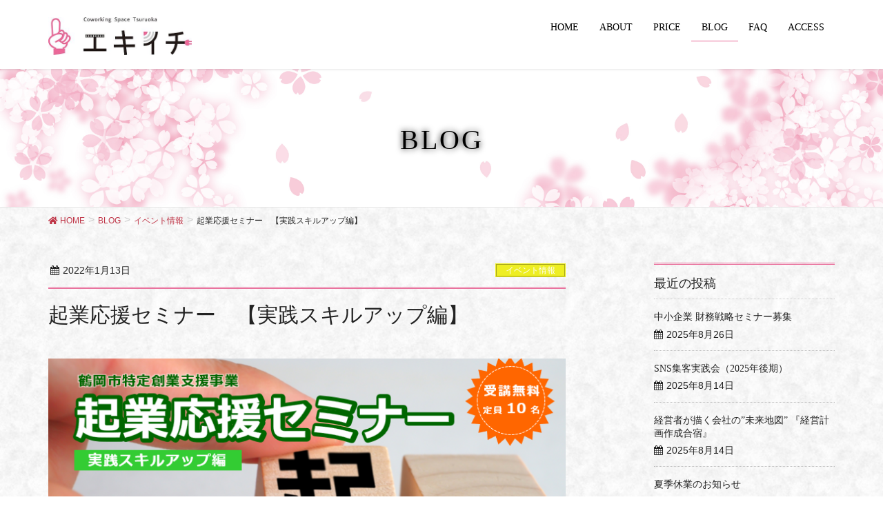

--- FILE ---
content_type: text/html; charset=UTF-8
request_url: https://eki-ichi.com/event/2424/
body_size: 13745
content:
<!DOCTYPE html>
<html lang="ja"
	prefix="og: https://ogp.me/ns#" >
<head>
<meta charset="utf-8">
<meta http-equiv="X-UA-Compatible" content="IE=edge">
<meta name="viewport" content="width=device-width, initial-scale=1">
<title>起業応援セミナー 【実践スキルアップ編】 | エキイチ</title>

		<!-- All in One SEO 4.1.2.3 -->
		<link rel="canonical" href="https://eki-ichi.com/event/2424/" />
		<meta property="og:site_name" content="エキイチ" />
		<meta property="og:type" content="article" />
		<meta property="og:title" content="起業応援セミナー 【実践スキルアップ編】 | エキイチ" />
		<meta property="og:url" content="https://eki-ichi.com/event/2424/" />
		<meta property="og:image" content="https://eki-ichi.com/wp-content/uploads/2018/06/topslider_1-9.jpg" />
		<meta property="og:image:secure_url" content="https://eki-ichi.com/wp-content/uploads/2018/06/topslider_1-9.jpg" />
		<meta property="article:published_time" content="2022-01-13T02:54:20Z" />
		<meta property="article:modified_time" content="2022-01-13T02:54:22Z" />
		<meta name="twitter:card" content="summary" />
		<meta name="twitter:domain" content="eki-ichi.com" />
		<meta name="twitter:title" content="起業応援セミナー 【実践スキルアップ編】 | エキイチ" />
		<meta name="twitter:image" content="https://eki-ichi.com/wp-content/uploads/2018/06/topslider_1-9.jpg" />
		<script type="application/ld+json" class="aioseo-schema">
			{"@context":"https:\/\/schema.org","@graph":[{"@type":"WebSite","@id":"https:\/\/eki-ichi.com\/#website","url":"https:\/\/eki-ichi.com\/","name":"\u30a8\u30ad\u30a4\u30c1","description":"\u9db4\u5ca1\u5e02\u3000\u30b3\u30ef\u30fc\u30ad\u30f3\u30b0","publisher":{"@id":"https:\/\/eki-ichi.com\/#organization"}},{"@type":"Organization","@id":"https:\/\/eki-ichi.com\/#organization","name":"\u30a8\u30ad\u30a4\u30c1","url":"https:\/\/eki-ichi.com\/"},{"@type":"BreadcrumbList","@id":"https:\/\/eki-ichi.com\/event\/2424\/#breadcrumblist","itemListElement":[{"@type":"ListItem","@id":"https:\/\/eki-ichi.com\/#listItem","position":"1","item":{"@type":"WebPage","@id":"https:\/\/eki-ichi.com\/","name":"\u30db\u30fc\u30e0","description":"\u9db4\u5ca1\u5e02\u3000\u30b3\u30ef\u30fc\u30ad\u30f3\u30b0","url":"https:\/\/eki-ichi.com\/"},"nextItem":"https:\/\/eki-ichi.com\/event\/#listItem"},{"@type":"ListItem","@id":"https:\/\/eki-ichi.com\/event\/#listItem","position":"2","item":{"@type":"WebPage","@id":"https:\/\/eki-ichi.com\/event\/","name":"\u30a4\u30d9\u30f3\u30c8\u60c5\u5831","url":"https:\/\/eki-ichi.com\/event\/"},"previousItem":"https:\/\/eki-ichi.com\/#listItem"}]},{"@type":"Person","@id":"https:\/\/eki-ichi.com\/author\/sansineki\/#author","url":"https:\/\/eki-ichi.com\/author\/sansineki\/","name":"sansineki","image":{"@type":"ImageObject","@id":"https:\/\/eki-ichi.com\/event\/2424\/#authorImage","url":"https:\/\/secure.gravatar.com\/avatar\/bf96d1c6964975a5550a8943eb2b131a?s=96&d=mm&r=g","width":"96","height":"96","caption":"sansineki"}},{"@type":"WebPage","@id":"https:\/\/eki-ichi.com\/event\/2424\/#webpage","url":"https:\/\/eki-ichi.com\/event\/2424\/","name":"\u8d77\u696d\u5fdc\u63f4\u30bb\u30df\u30ca\u30fc \u3010\u5b9f\u8df5\u30b9\u30ad\u30eb\u30a2\u30c3\u30d7\u7de8\u3011 | \u30a8\u30ad\u30a4\u30c1","inLanguage":"ja","isPartOf":{"@id":"https:\/\/eki-ichi.com\/#website"},"breadcrumb":{"@id":"https:\/\/eki-ichi.com\/event\/2424\/#breadcrumblist"},"author":"https:\/\/eki-ichi.com\/event\/2424\/#author","creator":"https:\/\/eki-ichi.com\/event\/2424\/#author","datePublished":"2022-01-13T02:54:20+09:00","dateModified":"2022-01-13T02:54:22+09:00"},{"@type":"Article","@id":"https:\/\/eki-ichi.com\/event\/2424\/#article","name":"\u8d77\u696d\u5fdc\u63f4\u30bb\u30df\u30ca\u30fc \u3010\u5b9f\u8df5\u30b9\u30ad\u30eb\u30a2\u30c3\u30d7\u7de8\u3011 | \u30a8\u30ad\u30a4\u30c1","headline":"\u8d77\u696d\u5fdc\u63f4\u30bb\u30df\u30ca\u30fc\u3000\u3010\u5b9f\u8df5\u30b9\u30ad\u30eb\u30a2\u30c3\u30d7\u7de8\u3011","author":{"@id":"https:\/\/eki-ichi.com\/author\/sansineki\/#author"},"publisher":{"@id":"https:\/\/eki-ichi.com\/#organization"},"datePublished":"2022-01-13T02:54:20+09:00","dateModified":"2022-01-13T02:54:22+09:00","articleSection":"\u30a4\u30d9\u30f3\u30c8\u60c5\u5831","mainEntityOfPage":{"@id":"https:\/\/eki-ichi.com\/event\/2424\/#webpage"},"isPartOf":{"@id":"https:\/\/eki-ichi.com\/event\/2424\/#webpage"},"image":{"@type":"ImageObject","@id":"https:\/\/eki-ichi.com\/#articleImage","url":"https:\/\/eki-ichi.com\/cms\/wp-content\/uploads\/2022\/01\/97149ed141734b53b310715b488b4cad.png","width":"757","height":"396"}}]}
		</script>
		<!-- All in One SEO -->

<!-- head内に書きたいコード -->
<script type="text/javascript" src="https://ajax.googleapis.com/ajax/libs/jquery/1.12.0/jquery.min.js" ></script>
<script type="text/javascript" src="https://eki-ichi.com/wp-content/themes/lightning_child_sample/js/jquery.matchHeight.js"></script>

<link rel='dns-prefetch' href='//oss.maxcdn.com' />
<link rel='dns-prefetch' href='//s.w.org' />
<link rel="alternate" type="application/rss+xml" title="エキイチ &raquo; フィード" href="https://eki-ichi.com/feed/" />
<meta name="description" content="『夢を具体的な目標に! “起業する際に大切なポイント”を5回で学ぶセミナー』事業計画の作成や起業初期に重要な経営のエッセンスを学ぶセミナーです。セミナー修了後も創業個別相談（山形県よろず支援拠点）等により、起業における様々な課題解決をハンズオンでサポートいたします。このセミナーを修了された方は「鶴岡市新規創業促進助成金」の受給要件を満たすことになります。【起業応援セミナー】プログラム1日目　2月 9日（水）＜起業アイディアをビジネス･モデル･キャンバスで可視化" />		<script type="text/javascript">
			window._wpemojiSettings = {"baseUrl":"https:\/\/s.w.org\/images\/core\/emoji\/13.0.1\/72x72\/","ext":".png","svgUrl":"https:\/\/s.w.org\/images\/core\/emoji\/13.0.1\/svg\/","svgExt":".svg","source":{"concatemoji":"https:\/\/eki-ichi.com\/cms\/wp-includes\/js\/wp-emoji-release.min.js?ver=5.7.14"}};
			!function(e,a,t){var n,r,o,i=a.createElement("canvas"),p=i.getContext&&i.getContext("2d");function s(e,t){var a=String.fromCharCode;p.clearRect(0,0,i.width,i.height),p.fillText(a.apply(this,e),0,0);e=i.toDataURL();return p.clearRect(0,0,i.width,i.height),p.fillText(a.apply(this,t),0,0),e===i.toDataURL()}function c(e){var t=a.createElement("script");t.src=e,t.defer=t.type="text/javascript",a.getElementsByTagName("head")[0].appendChild(t)}for(o=Array("flag","emoji"),t.supports={everything:!0,everythingExceptFlag:!0},r=0;r<o.length;r++)t.supports[o[r]]=function(e){if(!p||!p.fillText)return!1;switch(p.textBaseline="top",p.font="600 32px Arial",e){case"flag":return s([127987,65039,8205,9895,65039],[127987,65039,8203,9895,65039])?!1:!s([55356,56826,55356,56819],[55356,56826,8203,55356,56819])&&!s([55356,57332,56128,56423,56128,56418,56128,56421,56128,56430,56128,56423,56128,56447],[55356,57332,8203,56128,56423,8203,56128,56418,8203,56128,56421,8203,56128,56430,8203,56128,56423,8203,56128,56447]);case"emoji":return!s([55357,56424,8205,55356,57212],[55357,56424,8203,55356,57212])}return!1}(o[r]),t.supports.everything=t.supports.everything&&t.supports[o[r]],"flag"!==o[r]&&(t.supports.everythingExceptFlag=t.supports.everythingExceptFlag&&t.supports[o[r]]);t.supports.everythingExceptFlag=t.supports.everythingExceptFlag&&!t.supports.flag,t.DOMReady=!1,t.readyCallback=function(){t.DOMReady=!0},t.supports.everything||(n=function(){t.readyCallback()},a.addEventListener?(a.addEventListener("DOMContentLoaded",n,!1),e.addEventListener("load",n,!1)):(e.attachEvent("onload",n),a.attachEvent("onreadystatechange",function(){"complete"===a.readyState&&t.readyCallback()})),(n=t.source||{}).concatemoji?c(n.concatemoji):n.wpemoji&&n.twemoji&&(c(n.twemoji),c(n.wpemoji)))}(window,document,window._wpemojiSettings);
		</script>
		<style type="text/css">
img.wp-smiley,
img.emoji {
	display: inline !important;
	border: none !important;
	box-shadow: none !important;
	height: 1em !important;
	width: 1em !important;
	margin: 0 .07em !important;
	vertical-align: -0.1em !important;
	background: none !important;
	padding: 0 !important;
}
</style>
	<link rel='stylesheet' id='tinyjpfont-default-font-css'  href='https://eki-ichi.com/cms/wp-content/plugins/japanese-font-for-tinymce/default-font-css.php?fn&#038;ver=5.7.14' type='text/css' media='all' />
<link rel='stylesheet' id='vkExUnit_common_style-css'  href='https://eki-ichi.com/cms/wp-content/plugins/vk-all-in-one-expansion-unit/assets/css/vkExUnit_style_in_bs.css?ver=9.61.6.0' type='text/css' media='all' />
<style id='vkExUnit_common_style-inline-css' type='text/css'>
.tagcloud a:before { font-family: "Font Awesome 5 Free";content: "\f02b";font-weight: bold; }
:root {--ver_page_top_button_url:url(https://eki-ichi.com/cms/wp-content/plugins/vk-all-in-one-expansion-unit/assets/images/to-top-btn-icon.svg);}@font-face {font-weight: normal;font-style: normal;font-family: "vk_sns";src: url("https://eki-ichi.com/cms/wp-content/plugins/vk-all-in-one-expansion-unit/inc/sns/icons/fonts/vk_sns.eot?-bq20cj");src: url("https://eki-ichi.com/cms/wp-content/plugins/vk-all-in-one-expansion-unit/inc/sns/icons/fonts/vk_sns.eot?#iefix-bq20cj") format("embedded-opentype"),url("https://eki-ichi.com/cms/wp-content/plugins/vk-all-in-one-expansion-unit/inc/sns/icons/fonts/vk_sns.woff?-bq20cj") format("woff"),url("https://eki-ichi.com/cms/wp-content/plugins/vk-all-in-one-expansion-unit/inc/sns/icons/fonts/vk_sns.ttf?-bq20cj") format("truetype"),url("https://eki-ichi.com/cms/wp-content/plugins/vk-all-in-one-expansion-unit/inc/sns/icons/fonts/vk_sns.svg?-bq20cj#vk_sns") format("svg");}
</style>
<link rel='stylesheet' id='wp-block-library-css'  href='https://eki-ichi.com/cms/wp-includes/css/dist/block-library/style.min.css?ver=5.7.14' type='text/css' media='all' />
<link rel='stylesheet' id='biz-cal-style-css'  href='https://eki-ichi.com/cms/wp-content/plugins/biz-calendar/biz-cal.css?ver=2.2.0' type='text/css' media='all' />
<link rel='stylesheet' id='contact-form-7-css'  href='https://eki-ichi.com/cms/wp-content/plugins/contact-form-7/includes/css/styles.css?ver=5.4.1' type='text/css' media='all' />
<link rel='stylesheet' id='tinyjpfont-styles-css'  href='https://eki-ichi.com/cms/wp-content/plugins/japanese-font-for-tinymce/addfont.css?ver=5.7.14' type='text/css' media='all' />
<link rel='stylesheet' id='wpsbc-style-css'  href='https://eki-ichi.com/cms/wp-content/plugins/wp-simple-booking-calendar/assets/css/style-front-end.min.css?ver=2.0.6' type='text/css' media='all' />
<link rel='stylesheet' id='dashicons-css'  href='https://eki-ichi.com/cms/wp-includes/css/dashicons.min.css?ver=5.7.14' type='text/css' media='all' />
<link rel='stylesheet' id='font-awesome-css'  href='https://eki-ichi.com/cms/wp-content/themes/lightning/library/font-awesome/4.7.0/css/font-awesome.min.css?ver=4.7.0' type='text/css' media='all' />
<link rel='stylesheet' id='lightning-design-style-css'  href='https://eki-ichi.com/cms/wp-content/plugins/lightning-skin-jpnstyle/css/style.css?ver=1.4.1' type='text/css' media='all' />
<style id='lightning-design-style-inline-css' type='text/css'>
/* ltg theme common*/.color_key_bg,.color_key_bg_hover:hover{background-color: #e86a98;}.color_key_txt,.color_key_txt_hover:hover{color: #e86a98;}.color_key_border,.color_key_border_hover:hover{border-color: #e86a98;}.color_key_dark_bg,.color_key_dark_bg_hover:hover{background-color: #bf3547;}.color_key_dark_txt,.color_key_dark_txt_hover:hover{color: #bf3547;}.color_key_dark_border,.color_key_dark_border_hover:hover{border-color: #bf3547;}
html, body { overflow-x: hidden; }.veu_color_txt_key { color:#bf3547 ; }.veu_color_bg_key { background-color:#bf3547 ; }.veu_color_border_key { border-color:#bf3547 ; }.btn-default { border-color:#e86a98;color:#e86a98;}.btn-default:focus,.btn-default:hover { border-color:#e86a98;background-color: #e86a98; }.btn-primary { background-color:#e86a98;border-color:#bf3547; }.btn-primary:focus,.btn-primary:hover { background-color:#bf3547;border-color:#e86a98; }
a { color:#e86a98; }a:focus, a:hover { color:#bf3547; }h2,.mainSection-title{ border-color: #e86a98;}.subSection .subSection-title { border-top-color: #e86a98;}h3:after, .subSection-title:after{ border-bottom-color:#e86a98; }h4 { border-left-color: #e86a98; }.mainSection header h1{ border-color:#e86a98; }h2:before,.subSection .subSection-title:before { color: #e86a98; }dt:before { color:#e86a98; }.nav > li a:hover{ color: #e86a98; }ul.gMenu > li > a:hover:after,ul.gMenu > li.current-post-ancestor > a:after,ul.gMenu > li.current-menu-item > a:after,ul.gMenu > li.current-menu-parent > a:after,ul.gMenu > li.current-menu-ancestor > a:after,ul.gMenu > li.current_page_parent > a:after,ul.gMenu > li.current_page_ancestor > a:after{ border-bottom-color: #e86a98; }@media (min-width: 992px){ul.gMenu > li > ul.sub-menu li a{background-color:#e86a98;}ul.gMenu > li > ul.sub-menu li a:hover {background-color:#bf3547;}}.siteContent .btn-default:after { border-color: #e86a98;}.siteContent .btn-primary,.siteContent .btn-primary:after{ border-color: #bf3547;}.siteContent .btn-primary:focus:after,.siteContent .btn-primary:hover:after { border-color:#e86a98; }ul.page-numbers li span.page-numbers.current{ background-color:#e86a98 }.pager li > a:hover{ background-color: #e86a98; color: #fff; }.veu_3prArea .btn-default:after { color:#e86a98; }.veu_sitemap .sitemap-col .link-list li a:hover { color: #e86a98; }.widget_nav_menu ul li a:hover,.widget_archive ul li a:hover,.widget_categories ul li a:hover,.widget_recent_entries ul li a:hover{ color: #e86a98; }.veu_newPosts ul.postList li .taxonomies a{ color:#e86a98; border-color:#e86a98; }.veu_newPosts ul.postList li .taxonomies a:hover{ background-color:#e86a98; border-color:#e86a98; }.mainSection .veu_newPosts.pt_0 .media-body .media-taxonomy a:hover{ color: #e86a98; }.mainSection .veu_newPosts.pt_0 .media-body .media-taxonomy:after{ border-top: solid 1px #e86a98; }.media .media-body .media-heading a:hover{ color: #e86a98; }.siteHeader,.navSection,.siteFooter,.siteFooter .copySection{ background-color:#ffffff; }.siteContent{background: url(https://eki-ichi.com/cms/wp-content/plugins/lightning-skin-jpnstyle/images/jpnpaper03.jpg ) repeat;}
.page-header{color:#000000;background-color:#ffffff;background: url(https://eki-ichi.com/wp-content/uploads/2018/06/305d14dd4bcc524ccbdf4604d5764d5a_l.jpg) no-repeat 50% center;background-size: cover;}
</style>
<link rel='stylesheet' id='lightning-theme-style-css'  href='https://eki-ichi.com/cms/wp-content/themes/lightning_child_sample/style.css?ver=4.3.0' type='text/css' media='all' />
<link rel='stylesheet' id='vk-font-awesome-css'  href='https://eki-ichi.com/cms/wp-content/plugins/vk-all-in-one-expansion-unit/inc/font-awesome/package/versions/5/css/all.min.css?ver=5.13.0' type='text/css' media='all' />
<link rel='stylesheet' id='vk-widget-pr-content-style-css'  href='https://eki-ichi.com/cms/wp-content/plugins/lightning-skin-jpnstyle/inc/vk-widget-pr-content/css/vk-widget-pr-content.css?ver=0.0.0' type='text/css' media='all' />
<link rel='stylesheet' id='tablepress-default-css'  href='https://eki-ichi.com/cms/wp-content/tablepress-combined.min.css?ver=11' type='text/css' media='all' />
<link rel='stylesheet' id='lightning-jpnstyle-icons-css'  href='https://eki-ichi.com/cms/wp-content/plugins/lightning-skin-jpnstyle/icons/style.css?ver=1.4.1' type='text/css' media='all' />
<link rel='stylesheet' id='lightning-grid-unit-css'  href='https://eki-ichi.com/cms/wp-content/plugins/lightning-grid-unit/css/style.css?ver=1.0.3' type='text/css' media='all' />
<script type='text/javascript' src='https://eki-ichi.com/cms/wp-includes/js/jquery/jquery.min.js?ver=3.5.1' id='jquery-core-js'></script>
<script type='text/javascript' src='https://eki-ichi.com/cms/wp-includes/js/jquery/jquery-migrate.min.js?ver=3.3.2' id='jquery-migrate-js'></script>
<script type='text/javascript' id='biz-cal-script-js-extra'>
/* <![CDATA[ */
var bizcalOptions = {"holiday_title":"\u5b9a\u4f11\u65e5","sun":"on","sat":"on","holiday":"on","temp_holidays":"2018\/7\/16","temp_weekdays":"","eventday_title":"","eventday_url":"","eventdays":"","month_limit":"\u5236\u9650\u306a\u3057","nextmonthlimit":"12","prevmonthlimit":"12","plugindir":"https:\/\/eki-ichi.com\/cms\/wp-content\/plugins\/biz-calendar\/","national_holiday":""};
/* ]]> */
</script>
<script type='text/javascript' src='https://eki-ichi.com/cms/wp-content/plugins/biz-calendar/calendar.js?ver=2.2.0' id='biz-cal-script-js'></script>
<!--[if lt IE 9]>
<script type='text/javascript' src='//oss.maxcdn.com/html5shiv/3.7.2/html5shiv.min.js?ver=5.7.14' id='html5shiv-js'></script>
<![endif]-->
<!--[if lt IE 9]>
<script type='text/javascript' src='//oss.maxcdn.com/respond/1.4.2/respond.min.js?ver=5.7.14' id='respond-js'></script>
<![endif]-->
<script type='text/javascript' src='https://eki-ichi.com/cms/wp-content/themes/lightning/js/lightning.min.js?ver=4.3.0' id='lightning-js-js'></script>
<link rel="https://api.w.org/" href="https://eki-ichi.com/wp-json/" /><link rel="alternate" type="application/json" href="https://eki-ichi.com/wp-json/wp/v2/posts/2424" /><link rel="EditURI" type="application/rsd+xml" title="RSD" href="https://eki-ichi.com/cms/xmlrpc.php?rsd" />
<link rel="wlwmanifest" type="application/wlwmanifest+xml" href="https://eki-ichi.com/cms/wp-includes/wlwmanifest.xml" /> 
<meta name="generator" content="WordPress 5.7.14" />
<link rel='shortlink' href='https://eki-ichi.com/?p=2424' />
<link rel="alternate" type="application/json+oembed" href="https://eki-ichi.com/wp-json/oembed/1.0/embed?url=https%3A%2F%2Feki-ichi.com%2Fevent%2F2424%2F" />
<link rel="alternate" type="text/xml+oembed" href="https://eki-ichi.com/wp-json/oembed/1.0/embed?url=https%3A%2F%2Feki-ichi.com%2Fevent%2F2424%2F&#038;format=xml" />
<!-- [ VK All in One Expansion Unit Common ] -->
<style type="text/css">
.veu_color_txt_key { color:#bf3547 ; }
.veu_color_bg_key { background-color:#bf3547 ; }
.veu_color_border_key { border-color:#bf3547 ; }
a { color:#bf3547 ; }
a:hover { color:#e86a98 ; }
.btn-default { border-color:#e86a98;color:#e86a98;}
.btn-default:focus,
.btn-default:hover { border-color:#e86a98;background-color: #e86a98; }
.btn-primary { background-color:#e86a98;border-color:#bf3547; }
.btn-primary:focus,
.btn-primary:hover { background-color:#bf3547;border-color:#e86a98; }
</style>
<!-- [ / VK All in One Expansion Unit Common ] -->
	<style>.simplemap img{max-width:none !important;padding:0 !important;margin:0 !important;}.staticmap,.staticmap img{max-width:100% !important;height:auto !important;}.simplemap .simplemap-content{display:none;}</style>
<script>var google_map_api_key = "AIzaSyANS68RG5drZXrtiePAoMiFIZfaqUKSo3I";</script><!-- [ VK All in One Expansion Unit OGP ] -->
<meta property="og:site_name" content="エキイチ" />
<meta property="og:url" content="https://eki-ichi.com/event/2424/" />
<meta property="og:title" content="起業応援セミナー　【実践スキルアップ編】 | エキイチ" />
<meta property="og:description" content="『夢を具体的な目標に! “起業する際に大切なポイント”を5回で学ぶセミナー』事業計画の作成や起業初期に重要な経営のエッセンスを学ぶセミナーです。セミナー修了後も創業個別相談（山形県よろず支援拠点）等により、起業における様々な課題解決をハンズオンでサポートいたします。このセミナーを修了された方は「鶴岡市新規創業促進助成金」の受給要件を満たすことになります。【起業応援セミナー】プログラム1日目　2月 9日（水）＜起業アイディアをビジネス･モデル･キャンバスで可視化" />
<meta property="fb:app_id" content="175254276466204" />
<meta property="og:type" content="article" />
<meta property="og:image" content="https://eki-ichi.com/wp-content/uploads/2018/04/01.jpg" />
<!-- [ / VK All in One Expansion Unit OGP ] -->
<!-- [ VK All in One Expansion Unit twitter card ] -->
<meta name="twitter:card" content="summary_large_image">
<meta name="twitter:description" content="『夢を具体的な目標に! “起業する際に大切なポイント”を5回で学ぶセミナー』事業計画の作成や起業初期に重要な経営のエッセンスを学ぶセミナーです。セミナー修了後も創業個別相談（山形県よろず支援拠点）等により、起業における様々な課題解決をハンズオンでサポートいたします。このセミナーを修了された方は「鶴岡市新規創業促進助成金」の受給要件を満たすことになります。【起業応援セミナー】プログラム1日目　2月 9日（水）＜起業アイディアをビジネス･モデル･キャンバスで可視化">
<meta name="twitter:title" content="起業応援セミナー　【実践スキルアップ編】 | エキイチ">
<meta name="twitter:url" content="https://eki-ichi.com/event/2424/">
	<meta name="twitter:image" content="https://eki-ichi.com/wp-content/uploads/2018/04/01.jpg">
	<meta name="twitter:domain" content="eki-ichi.com">
	<!-- [ / VK All in One Expansion Unit twitter card ] -->
	<style type="text/css">/* VK CSS Customize */.ufaq-faq-title-text { width: 100%;}.ufaq-faq-title-text h4 { border-left: none; background: url(https://eki-ichi.com/wp-content/uploads/2018/05/q.png) no-repeat; background-size: 22px auto; background-position: 6px 5px; line-height: 150%; padding-left: 35px; margin: 7px 5px !important;}.ufaq-faq-post { background: url(https://eki-ichi.com/wp-content/uploads/2018/05/a.png) no-repeat; background-size: 22px auto; background-position: 0 2px; padding-left: 30px;}@media screen and (max-width:767px) {.ufaq-faq-title-text h4 { background-size: 18px auto; background-position: 6px 3px;}.ufaq-faq-post { background-size: 18px auto; background-position: 0 5px;}}.photo2 img{ transition: 0.3s;} .photo2 img:hover{-webkit-transform: scale(1.1);-moz-transform: scale(1.1);-ms-transform: scale(1.1);-o-transform: scale(1.1);transform: scale(1.1);}.photo3 img{ transition: 0.2s;} .photo3 img:hover{-webkit-transform: rotate(3deg);-moz-transform: rotate(3deg);-ms-transform: rotate(3deg);-o-transform: rotate(3deg);transform: rotate(3deg);}.box18{ margin:2em 0; position: relative; padding: 0.25em 1em; border: solid 2px #ffcb8a; border-radius: 3px 0 3px 0;}.box18:before,.box18:after{ content: ''; position: absolute; width:10px; height: 10px; border: solid 2px #ffcb8a; border-radius: 50%;}.box18:after { top:-12px; left:-12px;}.box18:before { bottom:-12px; right:-12px;}.box18 p { margin: 0; padding: 0;}dl.veu_qaItem dt { color: #EC62B1;}body { animation: fadeIn 2s ease 0s 1 normal; -webkit-animation: fadeIn 2s ease 0s 1 normal;}@keyframes fadeIn { 0% {opacity: 0} 100% {opacity: 1}}@-webkit-keyframes fadeIn { 0% {opacity: 0} 100% {opacity: 1}}.box25{ position: relative; background: #F0CCCA; box-shadow: 0px 0px 0px 5px #F0CCCA; border: dashed 2px white; padding: 0.2em 0.5em; color: #454545;}.box25:after{ position: absolute; content: ''; right: -7px; top: -7px; border-width: 0 15px 15px 0; border-style: solid; border-color: #D687A6 #fff #D687A6; box-shadow: -1px 1px 1px rgba(0, 0, 0, 0.15);}.box25 p { margin: 0; padding: 0;}.sample10 {width:280px;height:188px;overflow:hidden;margin:10px 8px 10px 16px;position:relative;}.sample10 .caption {font-size:130%;color:#fff;padding-top:10px;text-align: center;}.sample10 .mask {width:100%;height:50px;position:absolute;top:-50px;left:0;background-color:rgba(0,0,0,0.4);-webkit-transition:all 0.4s ease;transition:all 0.4s ease;}.sample10:hover .mask {top:0px;}.sample10 img {-webkit-transition:all 0.4s ease;transition:all 0.4s ease;-webkit-transform:scale(1.2);transform:scale(1.2);}.sample10:hover img {margin-top:50px;-webkit-transform:scale(1);transform:scale(1);}.sample1 {width:280px;height:188px;overflow:hidden;margin:10px 8px 10px 16px;position:relative;}.sample1 .caption {font-size:130%;text-align: center;padding-top:80px;color:#fff;}.sample1 .mask {width:100%;height:100%;position:absolute;top:0;left:0;opacity:0;background-color:rgba(0,0,0,0.4);-webkit-transition:all 0.2s ease;transition:all 0.2s ease;}.sample1:hover .mask {opacity:1;}boxplus{ padding-left: 40px;}input[type="text"].wpcf7-text { width: auto;}.table-contactform7{ overflow: hidden;table-layout: fixed;} .required-contactform7{ padding: 5px; background: #DE8686; color: #fff; border-radius: 3px; margin-right: 3px;} .unrequired-contactform7{ padding: 5px; background: #BDBDBD; color: #fff; border-radius: 3px; margin-right: 3px;} .table-contactform7 th{ font-weight:bold;} .table-contactform7 input,.table-contactform7 textarea{ max-width: 90% !important; margin: 5px 10px 10px 5px;} .address-100 input{ max-width: 90% !important; margin: 5px 10px 10px 5px;} .message-100 textarea{ width: 100%; margin: 5px 10px 10px 5px;} @media screen and (min-width: 900px){ .table-contactform7 th{ width:28%; } } @media screen and (max-width: 900px){.table-contactform7{ display:block;} .table-contactform7 tbody, .table-contactform7 tr{ display: block; width: 100%; } .table-contactform7 th{ width:100%; display:block; margin: 0 auto; border:none;}.table-contactform7 td{ display: list-item; list-style-type:none; margin:0; padding:0; width: 100%; border-top: none !important;}}.cp_qa .cp_actab .cp_actab-content {position: relative;overflow: hidden;max-height: 0;padding: 0 0 0 2.5em;-webkit-transition: max-height 0.2s;transition: max-height 0.2s;border-radius: 0 0 0.5em 0.5em;}.cp_qa .cp_actab .cp_actab-content::before {font-family: serif;font-size: 1.5em;position: absolute;margin: 0.4em 0 0 -1em;padding: 0;content: 'A';}.cp_qa .cp_actab .cp_actab-content p {margin: 1em 1em 1em 0;}ul.warranty_img li {float: left;width: 22%;}ul.warranty_img li:not(:last-child) {margin-right: 4%;}ul.warranty_img li img {display: block;border: 1px solid #ccc;margin-bottom: 5px;}@media only screen and ( max-width : 768px ) {ul.warranty_img li {width: 48%;margin-bottom: 10px;}ul.warranty_img li:not(:last-child) {margin-right: 0;}ul.warranty_img li:nth-child(odd) {margin-right: 4%;}}ul.bizcafe_list {padding: 0;margin: 0;}ul.bizcafe_list li {float: left;width: 32%;background: #fff;list-style: none;margin-bottom: 25px;}ul.bizcafe_list li:nth-child(3n+2) {margin: 0 2% 25px;}ul.bizcafe_list li a.pickup_img {display: block;position: relative;}ul.bizcafe_list li a.pickup_img:hover {opacity: 0.6;transition: 0.5s;}ul.bizcafe_list li a.pickup_img .pickup_cat {position: absolute;top: 0;right: 0;color: #fff;font-size: 13px;line-height: 100%;padding: 7px 10px;}ul.bizcafe_list li a.pickup_img img {}ul.bizcafe_list li a.pickup_img + p {display: none;}.bizcafe_txt {padding: 10px 15px;}.bizcafe_txt p {font-size: 16px;font-weight: bold;line-height: 160%;margin-bottom: 5px;}.bizcafe_txt time {font-size: 14px;font-weight: normal;}.bizcafe_txt time i {margin-right: 0.5em;}@media screen and (max-width:991px) {ul.bizcafe_list li {float: left;width: 48%;}ul.bizcafe_list li:nth-child(3n+2) {margin: 0 0 25px;}ul.bizcafe_list li:nth-child(odd) {margin: 0 4% 25px 0;}}@media screen and (max-width:767px) {ul.bizcafe_list li {float: none;width: 100%;}ul.bizcafe_list li:nth-child(odd) {margin: 0 0 25px 0;}}/* End VK CSS Customize */</style>
						<script>
			(function(i,s,o,g,r,a,m){i['GoogleAnalyticsObject']=r;i[r]=i[r]||function(){
			(i[r].q=i[r].q||[]).push(arguments)},i[r].l=1*new Date();a=s.createElement(o),
			m=s.getElementsByTagName(o)[0];a.async=1;a.src=g;m.parentNode.insertBefore(a,m)
			})(window,document,'script','//www.google-analytics.com/analytics.js','ga');

			ga('create', 'UA-118079261-1', 'eki-ichi.com');
			ga('send', 'pageview');
			</script>
			
</head>
<body class="post-template-default single single-post postid-2424 single-format-standard fa_v5_css post-name-%e8%b5%b7%e6%a5%ad%e5%bf%9c%e6%8f%b4%e3%82%bb%e3%83%9f%e3%83%8a%e3%83%bc%e3%80%80%e3%80%90%e5%ae%9f%e8%b7%b5%e3%82%b9%e3%82%ad%e3%83%ab%e3%82%a2%e3%83%83%e3%83%97%e7%b7%a8%e3%80%91 post-type-post headfix">
<header class="navbar siteHeader">
		<div class="container siteHeadContainer">
		<div class="navbar-header">
			<h1 class="navbar-brand siteHeader_logo">
			<a href="https://eki-ichi.com/"><span>
			<img src="https://eki-ichi.com/wp-content/uploads/2018/06/082ad8_9df3d1aee8724b5287e3178836569ec41.jpg" alt="エキイチ" />			</span></a>
			</h1>
									  <a href="#" class="btn btn-default menuBtn menuClose menuBtn_left" id="menuBtn"><i class="fa fa-bars" aria-hidden="true"></i></a>
					</div>

		<div id="gMenu_outer" class="gMenu_outer"><nav class="menu-globle-container"><ul id="menu-globle" class="menu nav gMenu"><li id="menu-item-23" class="menu-item menu-item-type-post_type menu-item-object-page menu-item-home"><a href="https://eki-ichi.com/"><strong class="gMenu_name">HOME</strong></a></li>
<li id="menu-item-21" class="menu-item menu-item-type-post_type menu-item-object-page"><a href="https://eki-ichi.com/about/"><strong class="gMenu_name">ABOUT</strong></a></li>
<li id="menu-item-20" class="menu-item menu-item-type-post_type menu-item-object-page"><a href="https://eki-ichi.com/price/"><strong class="gMenu_name">PRICE</strong></a></li>
<li id="menu-item-22" class="menu-item menu-item-type-post_type menu-item-object-page current_page_parent current-menu-ancestor"><a href="https://eki-ichi.com/blog/"><strong class="gMenu_name">BLOG</strong></a></li>
<li id="menu-item-24" class="menu-item menu-item-type-custom menu-item-object-custom"><a href="https://eki-ichi.com/frequently-asked-questions/"><strong class="gMenu_name">FAQ</strong></a></li>
<li id="menu-item-19" class="menu-item menu-item-type-post_type menu-item-object-page"><a href="https://eki-ichi.com/access/"><strong class="gMenu_name">ACCESS</strong></a></li>
</ul></nav></div>	</div>
	</header>

<div class="section page-header"><div class="container"><div class="row"><div class="col-md-12">
<div class="page-header_pageTitle">
BLOG</div>
</div></div></div></div><!-- [ /.page-header ] -->
<!-- [ .breadSection ] -->
<div class="section breadSection">
<div class="container">
<div class="row">
<ol class="breadcrumb" itemtype="http://schema.org/BreadcrumbList"><li id="panHome" itemprop="itemListElement" itemscope itemtype="http://schema.org/ListItem"><a itemprop="item" href="https://eki-ichi.com/"><span itemprop="name"><i class="fa fa-home"></i> HOME</span></a></li><li itemprop="itemListElement" itemscope itemtype="http://schema.org/ListItem"><a itemprop="item" href="https://eki-ichi.com/blog/"><span itemprop="name">BLOG</span></a></li><li itemprop="itemListElement" itemscope itemtype="http://schema.org/ListItem"><a itemprop="item" href="https://eki-ichi.com/category/event/"><span itemprop="name">イベント情報</span></a></li><li><span>起業応援セミナー　【実践スキルアップ編】</span></li></ol>
</div>
</div>
</div>
<!-- [ /.breadSection ] -->
<div class="section siteContent">
<div class="container">
<div class="row">

<div class="col-md-8 mainSection" id="main" role="main">

<article id="post-2424" class="post-2424 post type-post status-publish format-standard hentry category-event">
	<header>
	
<div class="entry-meta">
<span class="published entry-meta_items">2022年1月13日</span>



<span class="entry-meta_items entry-meta_updated entry-meta_hidden">/ 最終更新日時 : <span class="updated">2022年1月13日</span></span>


<span class="vcard author entry-meta_items entry-meta_items_author entry-meta_hidden"><span class="fn">sansineki</span></span>

<span class="entry-meta_items entry-meta_items_term"><a href="https://eki-ichi.com/category/event/" class="btn btn-xs btn-primary" style="background-color:#eeee22;border:none;">イベント情報</a></span>
</div>	<h1 class="entry-title">起業応援セミナー　【実践スキルアップ編】</h1>
	</header>
	<div class="entry-body">
	<p><img loading="lazy" class="aligncenter wp-image-2425 size-full" src="https://eki-ichi.com/cms/wp-content/uploads/2022/01/97149ed141734b53b310715b488b4cad.png" alt="" width="757" height="396" srcset="https://eki-ichi.com/cms/wp-content/uploads/2022/01/97149ed141734b53b310715b488b4cad.png 757w, https://eki-ichi.com/cms/wp-content/uploads/2022/01/97149ed141734b53b310715b488b4cad-300x157.png 300w" sizes="(max-width: 757px) 100vw, 757px" /></p>
<p>『夢を具体的な目標に! “起業する際に大切なポイント”を5回で学ぶセミナー』</p>
<p>事業計画の作成や起業初期に重要な経営のエッセンスを学ぶセミナーです。セミナー修了後も創業個別相談（山形県よろず支援拠点）等により、起業における様々な課題解決をハンズオンでサポートいたします。このセミナーを修了された方は<a href="https://www.shonai-sansin.or.jp/otherpost/13571/">「鶴岡市新規創業促進助成金」</a>の受給要件を満たすことになります。</p>
<p><strong>【起業応援セミナー】プログラム</strong></p>
<p><strong>1日目　2月 9日（水）</strong><strong>＜起業アイディアをビジネス･モデル･キャンバスで可視化する＞　　　　　　　　　　　　　　　</strong></p>
<p>フレームワーク「ビジネス･モデル･キャンバス」を活用して自分のビジネスの全体像を俯瞰します。</p>
<p><strong>2日目　2 月 16日（水）</strong><strong>＜顧客を分析しビジネス･モデル･キャンバスをアップデートする＞</strong></p>
<p>顧客分析を行い、戦略的思考で「ビジネスモデル」をアップデートします。</p>
<p><strong>3日目　3 月2日（水）</strong><strong>＜起業資金計画と経営に重要な数字を理解し経営目標を設定する＞</strong></p>
<p>起業資金計画と経営に重要な「利益計画」の視点・作成方法を学びます。</p>
<p><strong>4日目　3月9日（水）</strong><strong>＜マーケティングの基礎を理解し販促計画を設計する＞</strong></p>
<p>経営に大切なマーケティングの基礎と起業時の販促計画の作成方法を学びます。</p>
<p><strong>5日目　3 月16日（水）</strong><strong>＜デジタルを活用した集客方法を理解する＞</strong></p>
<p>誰もがメディアで、コンテンツの作り手になれるＳＮＳ時代の効果的な集客方法を学びます。<br />
＊このプログラムは一部変更になる場合があります。</p>
<p><strong>「起業応援セミナー」は、産業競争力強化法に基づき国が認定した鶴岡市の「創業支援事業計画」に基づき実施するものです。このセミナーは「特定創業支援」に該当し、受講することで下記の様々なメリットがあります。</strong></p>
<p>【期日】</p>
<p>1日目　2月9日(水)<br />
2日目　2月16日(水）<br />
3日目　3月2日(水)<br />
4日目　3月9日(水)<br />
5日目　3月16日(水)</p>
<p>【時間】</p>
<p>各18：45～20：30</p>
<p>【受講対象】</p>
<p>◆起業アイデアがあり1年以内に起業する予定の方<br />
◆事業継続のため経営の基礎的なすきるを学びたい方<br />
◆起業は決めたが何から始めたらいいかわからない方<br />
◆事業計画や収支予測を立てるのに必要なことを学びたい方<br />
◆「鶴岡市新規事業促進助成金」の受給をめざす方<br />
◆将来のビジネスモデルを描いてみたい方</p>
<p>【会場・場所】　　庄内産業振興センター 研修室　（ＪＲ鶴岡駅前 マリカ東館３階）</p>
<p>【受講料】　　　　無料</p>
<p>【定員】　　　　　10名</p>
<p><span style="color: #0000ff;"><strong>お問合せ、お申込みはこちらから↓↓</strong></span></p>
<blockquote class="wp-embedded-content" data-secret="sDrHpa1H85"><p><a href="https://www.shonai-sansin.or.jp/seminars/14512/">起業応援セミナー　【実践スキルアップ編】</a></p></blockquote>
<p><iframe class="wp-embedded-content" sandbox="allow-scripts" security="restricted" style="position: absolute; clip: rect(1px, 1px, 1px, 1px);" title="&#8220;起業応援セミナー　【実践スキルアップ編】&#8221; &#8212; 庄内産業振興センター" src="https://www.shonai-sansin.or.jp/seminars/14512/embed/#?secret=sDrHpa1H85" data-secret="sDrHpa1H85" width="600" height="338" frameborder="0" marginwidth="0" marginheight="0" scrolling="no"></iframe></p>
	</div><!-- [ /.entry-body ] -->

	<div class="entry-footer">
	
	<div class="entry-meta-dataList"><dl><dt>カテゴリー</dt><dd><a href="https://eki-ichi.com/category/event/">イベント情報</a></dd></dl></div>
		</div><!-- [ /.entry-footer ] -->

	</article>

<nav>
  <ul class="pager">
    <li class="previous"><a href="https://eki-ichi.com/event/2420/" rel="prev">起業・経営休日相談会</a></li>
    <li class="next"><a href="https://eki-ichi.com/news/2433/" rel="next">【エキイチ】休館のお知らせ</a></li>
  </ul>
</nav>

</div><!-- [ /.mainSection ] -->

<div class="col-md-3 col-md-offset-1 subSection sideSection">


<aside class="widget">
<h1 class="subSection-title">最近の投稿</h1>

  <div class="media">

    
    <div class="media-body">
      <h4 class="media-heading"><a href="https://eki-ichi.com/event/2950/">中小企業 財務戦略セミナー募集</a></h4>
      <div class="published entry-meta_items">2025年8月26日</div>          
    </div>
  </div>


  <div class="media">

    
    <div class="media-body">
      <h4 class="media-heading"><a href="https://eki-ichi.com/event/2945/">SNS集客実践会（2025年後期）</a></h4>
      <div class="published entry-meta_items">2025年8月14日</div>          
    </div>
  </div>


  <div class="media">

    
    <div class="media-body">
      <h4 class="media-heading"><a href="https://eki-ichi.com/event/2942/">経営者が描く会社の”未来地図” 『経営計画作成合宿』</a></h4>
      <div class="published entry-meta_items">2025年8月14日</div>          
    </div>
  </div>


  <div class="media">

    
    <div class="media-body">
      <h4 class="media-heading"><a href="https://eki-ichi.com/ekiichi/2939/">夏季休業のお知らせ</a></h4>
      <div class="published entry-meta_items">2025年8月14日</div>          
    </div>
  </div>


  <div class="media">

    
    <div class="media-body">
      <h4 class="media-heading"><a href="https://eki-ichi.com/event/2932/">2025.10月期「起業応援セミナー」の開催</a></h4>
      <div class="published entry-meta_items">2025年8月14日</div>          
    </div>
  </div>


  <div class="media">

    
    <div class="media-body">
      <h4 class="media-heading"><a href="https://eki-ichi.com/event/2928/">令和７年（前期）　起業・ビジネス夜間相談会</a></h4>
      <div class="published entry-meta_items">2025年8月14日</div>          
    </div>
  </div>


  <div class="media">

    
    <div class="media-body">
      <h4 class="media-heading"><a href="https://eki-ichi.com/event/2920/">Makuake「応援購入」でひらく！　販路開拓実践講座</a></h4>
      <div class="published entry-meta_items">2025年6月12日</div>          
    </div>
  </div>


  <div class="media">

    
    <div class="media-body">
      <h4 class="media-heading"><a href="https://eki-ichi.com/event/2909/">SNS集客実践会</a></h4>
      <div class="published entry-meta_items">2025年5月13日</div>          
    </div>
  </div>


  <div class="media">

    
    <div class="media-body">
      <h4 class="media-heading"><a href="https://eki-ichi.com/event/2897/">2025.6月期「起業応援セミナー」の開催</a></h4>
      <div class="published entry-meta_items">2025年5月9日</div>          
    </div>
  </div>


  <div class="media">

    
    <div class="media-body">
      <h4 class="media-heading"><a href="https://eki-ichi.com/event/2884/">「経営課題(補助金活用)相談会」2.19(水)開催</a></h4>
      <div class="published entry-meta_items">2025年2月5日</div>          
    </div>
  </div>

</aside>
  
<aside class="widget widget_categories widget_link_list">
<nav class="localNav">
<h1 class="subSection-title">カテゴリー</h1>
<ul>
  	<li class="cat-item cat-item-5"><a href="https://eki-ichi.com/category/event/">イベント情報</a>
</li>
	<li class="cat-item cat-item-1"><a href="https://eki-ichi.com/category/ekiichi/">エキイチ</a>
</li>
	<li class="cat-item cat-item-6"><a href="https://eki-ichi.com/category/news/">お知らせ</a>
</li>
	<li class="cat-item cat-item-7"><a href="https://eki-ichi.com/category/ekiichi_blog/">ブログ</a>
</li>
	<li class="cat-item cat-item-4"><a href="https://eki-ichi.com/category/san-shin/">産振</a>
</li>
 
</ul>
</nav>
</aside>

<aside class="widget widget_archive widget_link_list">
<nav class="localNav">
<h1 class="subSection-title">アーカイブ</h1>
<ul>
  	<li><a href='https://eki-ichi.com/date/2025/08/'>2025年8月</a></li>
	<li><a href='https://eki-ichi.com/date/2025/06/'>2025年6月</a></li>
	<li><a href='https://eki-ichi.com/date/2025/05/'>2025年5月</a></li>
	<li><a href='https://eki-ichi.com/date/2025/02/'>2025年2月</a></li>
	<li><a href='https://eki-ichi.com/date/2024/12/'>2024年12月</a></li>
	<li><a href='https://eki-ichi.com/date/2024/10/'>2024年10月</a></li>
	<li><a href='https://eki-ichi.com/date/2024/08/'>2024年8月</a></li>
	<li><a href='https://eki-ichi.com/date/2024/06/'>2024年6月</a></li>
	<li><a href='https://eki-ichi.com/date/2024/05/'>2024年5月</a></li>
	<li><a href='https://eki-ichi.com/date/2024/03/'>2024年3月</a></li>
	<li><a href='https://eki-ichi.com/date/2024/01/'>2024年1月</a></li>
	<li><a href='https://eki-ichi.com/date/2023/11/'>2023年11月</a></li>
	<li><a href='https://eki-ichi.com/date/2023/10/'>2023年10月</a></li>
	<li><a href='https://eki-ichi.com/date/2023/09/'>2023年9月</a></li>
	<li><a href='https://eki-ichi.com/date/2023/08/'>2023年8月</a></li>
	<li><a href='https://eki-ichi.com/date/2023/07/'>2023年7月</a></li>
	<li><a href='https://eki-ichi.com/date/2023/06/'>2023年6月</a></li>
	<li><a href='https://eki-ichi.com/date/2023/05/'>2023年5月</a></li>
	<li><a href='https://eki-ichi.com/date/2023/01/'>2023年1月</a></li>
	<li><a href='https://eki-ichi.com/date/2022/12/'>2022年12月</a></li>
	<li><a href='https://eki-ichi.com/date/2022/10/'>2022年10月</a></li>
	<li><a href='https://eki-ichi.com/date/2022/09/'>2022年9月</a></li>
	<li><a href='https://eki-ichi.com/date/2022/08/'>2022年8月</a></li>
	<li><a href='https://eki-ichi.com/date/2022/07/'>2022年7月</a></li>
	<li><a href='https://eki-ichi.com/date/2022/06/'>2022年6月</a></li>
	<li><a href='https://eki-ichi.com/date/2022/05/'>2022年5月</a></li>
	<li><a href='https://eki-ichi.com/date/2022/04/'>2022年4月</a></li>
	<li><a href='https://eki-ichi.com/date/2022/03/'>2022年3月</a></li>
	<li><a href='https://eki-ichi.com/date/2022/02/'>2022年2月</a></li>
	<li><a href='https://eki-ichi.com/date/2022/01/'>2022年1月</a></li>
	<li><a href='https://eki-ichi.com/date/2021/12/'>2021年12月</a></li>
	<li><a href='https://eki-ichi.com/date/2021/11/'>2021年11月</a></li>
	<li><a href='https://eki-ichi.com/date/2021/10/'>2021年10月</a></li>
	<li><a href='https://eki-ichi.com/date/2021/09/'>2021年9月</a></li>
	<li><a href='https://eki-ichi.com/date/2021/08/'>2021年8月</a></li>
	<li><a href='https://eki-ichi.com/date/2021/07/'>2021年7月</a></li>
	<li><a href='https://eki-ichi.com/date/2021/06/'>2021年6月</a></li>
	<li><a href='https://eki-ichi.com/date/2021/04/'>2021年4月</a></li>
	<li><a href='https://eki-ichi.com/date/2021/02/'>2021年2月</a></li>
	<li><a href='https://eki-ichi.com/date/2021/01/'>2021年1月</a></li>
	<li><a href='https://eki-ichi.com/date/2020/12/'>2020年12月</a></li>
	<li><a href='https://eki-ichi.com/date/2020/11/'>2020年11月</a></li>
	<li><a href='https://eki-ichi.com/date/2020/10/'>2020年10月</a></li>
	<li><a href='https://eki-ichi.com/date/2020/09/'>2020年9月</a></li>
	<li><a href='https://eki-ichi.com/date/2020/08/'>2020年8月</a></li>
	<li><a href='https://eki-ichi.com/date/2020/07/'>2020年7月</a></li>
	<li><a href='https://eki-ichi.com/date/2020/06/'>2020年6月</a></li>
	<li><a href='https://eki-ichi.com/date/2020/05/'>2020年5月</a></li>
	<li><a href='https://eki-ichi.com/date/2020/04/'>2020年4月</a></li>
	<li><a href='https://eki-ichi.com/date/2020/03/'>2020年3月</a></li>
	<li><a href='https://eki-ichi.com/date/2020/02/'>2020年2月</a></li>
	<li><a href='https://eki-ichi.com/date/2020/01/'>2020年1月</a></li>
	<li><a href='https://eki-ichi.com/date/2019/12/'>2019年12月</a></li>
	<li><a href='https://eki-ichi.com/date/2019/11/'>2019年11月</a></li>
	<li><a href='https://eki-ichi.com/date/2019/10/'>2019年10月</a></li>
	<li><a href='https://eki-ichi.com/date/2019/09/'>2019年9月</a></li>
	<li><a href='https://eki-ichi.com/date/2019/08/'>2019年8月</a></li>
	<li><a href='https://eki-ichi.com/date/2019/07/'>2019年7月</a></li>
	<li><a href='https://eki-ichi.com/date/2019/06/'>2019年6月</a></li>
	<li><a href='https://eki-ichi.com/date/2019/05/'>2019年5月</a></li>
	<li><a href='https://eki-ichi.com/date/2019/04/'>2019年4月</a></li>
	<li><a href='https://eki-ichi.com/date/2019/03/'>2019年3月</a></li>
	<li><a href='https://eki-ichi.com/date/2019/02/'>2019年2月</a></li>
	<li><a href='https://eki-ichi.com/date/2019/01/'>2019年1月</a></li>
	<li><a href='https://eki-ichi.com/date/2018/12/'>2018年12月</a></li>
	<li><a href='https://eki-ichi.com/date/2018/11/'>2018年11月</a></li>
	<li><a href='https://eki-ichi.com/date/2018/10/'>2018年10月</a></li>
	<li><a href='https://eki-ichi.com/date/2018/09/'>2018年9月</a></li>
	<li><a href='https://eki-ichi.com/date/2018/08/'>2018年8月</a></li>
	<li><a href='https://eki-ichi.com/date/2018/07/'>2018年7月</a></li>
	<li><a href='https://eki-ichi.com/date/2018/06/'>2018年6月</a></li>
</ul>
</nav>
</aside>

</div><!-- [ /.subSection ] -->

</div><!-- [ /.row ] -->
</div><!-- [ /.container ] -->
</div><!-- [ /.siteContent ] -->


<footer class="section siteFooter">
    <div class="footerMenu">
       <div class="container">
            <nav class="menu-globle-container"><ul id="menu-globle-1" class="menu nav"><li id="menu-item-23" class="menu-item menu-item-type-post_type menu-item-object-page menu-item-home menu-item-23"><a href="https://eki-ichi.com/">HOME</a></li>
<li id="menu-item-21" class="menu-item menu-item-type-post_type menu-item-object-page menu-item-21"><a href="https://eki-ichi.com/about/">ABOUT</a></li>
<li id="menu-item-20" class="menu-item menu-item-type-post_type menu-item-object-page menu-item-20"><a href="https://eki-ichi.com/price/">PRICE</a></li>
<li id="menu-item-22" class="menu-item menu-item-type-post_type menu-item-object-page current_page_parent menu-item-22 current-menu-ancestor"><a href="https://eki-ichi.com/blog/">BLOG</a></li>
<li id="menu-item-24" class="menu-item menu-item-type-custom menu-item-object-custom menu-item-24"><a href="https://eki-ichi.com/frequently-asked-questions/">FAQ</a></li>
<li id="menu-item-19" class="menu-item menu-item-type-post_type menu-item-object-page menu-item-19"><a href="https://eki-ichi.com/access/">ACCESS</a></li>
</ul></nav>        </div>
    </div>
    <div class="container sectionBox">
        <div class="row ">
            <div class="col-md-4"><aside class="widget widget_text" id="text-3">			<div class="textwidget"><p><strong>〒997-0015</strong><br />
<strong>山形県鶴岡市末広町5-22-201　マリカ西館2階</strong></p>
<p><strong>開館時間　平日 9:30-17:30<br />
</strong><strong>(休館日　土・日・祝日・年末年始)</strong></p>
<p><strong>連絡先（庄内地域産業振興センター）</strong><br />
<strong>☎0235-23-2200</strong></p>
</div>
		</aside><aside class="widget widget_vkexunit_contact" id="vkexunit_contact-3"><div class="veu_contact"><a href="/contact/" class="btn btn-primary btn-lg btn-block contact_bt"><span class="contact_bt_txt"><i class="far fa-envelope"></i> お問い合わせ <i class="far fa-arrow-alt-circle-right"></i></span></a></div></aside></div><div class="col-md-4"><aside class="widget widget_text" id="text-2">			<div class="textwidget"><p><center><div class="simplemap"><div class="simplemap-content" data-breakpoint="480" data-lat="" data-lng="" data-zoom="16" data-addr="" data-infowindow="close" data-map-type-control="false" data-map-type-id="ROADMAP" style="width:300px;height:300px;">山形県鶴岡市末広町5-22-201</div></div></center></p>
</div>
		</aside></div><div class="col-md-4"></div>        </div>
    </div>
    <div class="container sectionBox copySection text-center">
              </div>
</footer>
<!-- footerに書きたいコード -->
<script>
   $(function(){
      $('.js-matchHeight').matchHeight();
    });
</script>

<a href="#top" id="page_top" class="page_top_btn">PAGE TOP</a><script type='text/javascript' src='https://eki-ichi.com/cms/wp-includes/js/dist/vendor/wp-polyfill.min.js?ver=7.4.4' id='wp-polyfill-js'></script>
<script type='text/javascript' id='wp-polyfill-js-after'>
( 'fetch' in window ) || document.write( '<script src="https://eki-ichi.com/cms/wp-includes/js/dist/vendor/wp-polyfill-fetch.min.js?ver=3.0.0"></scr' + 'ipt>' );( document.contains ) || document.write( '<script src="https://eki-ichi.com/cms/wp-includes/js/dist/vendor/wp-polyfill-node-contains.min.js?ver=3.42.0"></scr' + 'ipt>' );( window.DOMRect ) || document.write( '<script src="https://eki-ichi.com/cms/wp-includes/js/dist/vendor/wp-polyfill-dom-rect.min.js?ver=3.42.0"></scr' + 'ipt>' );( window.URL && window.URL.prototype && window.URLSearchParams ) || document.write( '<script src="https://eki-ichi.com/cms/wp-includes/js/dist/vendor/wp-polyfill-url.min.js?ver=3.6.4"></scr' + 'ipt>' );( window.FormData && window.FormData.prototype.keys ) || document.write( '<script src="https://eki-ichi.com/cms/wp-includes/js/dist/vendor/wp-polyfill-formdata.min.js?ver=3.0.12"></scr' + 'ipt>' );( Element.prototype.matches && Element.prototype.closest ) || document.write( '<script src="https://eki-ichi.com/cms/wp-includes/js/dist/vendor/wp-polyfill-element-closest.min.js?ver=2.0.2"></scr' + 'ipt>' );( 'objectFit' in document.documentElement.style ) || document.write( '<script src="https://eki-ichi.com/cms/wp-includes/js/dist/vendor/wp-polyfill-object-fit.min.js?ver=2.3.4"></scr' + 'ipt>' );
</script>
<script type='text/javascript' id='contact-form-7-js-extra'>
/* <![CDATA[ */
var wpcf7 = {"api":{"root":"https:\/\/eki-ichi.com\/wp-json\/","namespace":"contact-form-7\/v1"}};
/* ]]> */
</script>
<script type='text/javascript' src='https://eki-ichi.com/cms/wp-content/plugins/contact-form-7/includes/js/index.js?ver=5.4.1' id='contact-form-7-js'></script>
<script type='text/javascript' id='vkExUnit_master-js-js-extra'>
/* <![CDATA[ */
var vkExOpt = {"ajax_url":"https:\/\/eki-ichi.com\/cms\/wp-admin\/admin-ajax.php","enable_smooth_scroll":"1"};
/* ]]> */
</script>
<script type='text/javascript' src='https://eki-ichi.com/cms/wp-content/plugins/vk-all-in-one-expansion-unit/assets/js/all.min.js?ver=9.61.6.0' id='vkExUnit_master-js-js'></script>
<script type='text/javascript' src='https://eki-ichi.com/cms/wp-includes/js/jquery/ui/core.min.js?ver=1.12.1' id='jquery-ui-core-js'></script>
<script type='text/javascript' src='https://eki-ichi.com/cms/wp-includes/js/jquery/ui/datepicker.min.js?ver=1.12.1' id='jquery-ui-datepicker-js'></script>
<script type='text/javascript' id='jquery-ui-datepicker-js-after'>
jQuery(document).ready(function(jQuery){jQuery.datepicker.setDefaults({"closeText":"\u9589\u3058\u308b","currentText":"\u4eca\u65e5","monthNames":["1\u6708","2\u6708","3\u6708","4\u6708","5\u6708","6\u6708","7\u6708","8\u6708","9\u6708","10\u6708","11\u6708","12\u6708"],"monthNamesShort":["1\u6708","2\u6708","3\u6708","4\u6708","5\u6708","6\u6708","7\u6708","8\u6708","9\u6708","10\u6708","11\u6708","12\u6708"],"nextText":"\u6b21","prevText":"\u524d","dayNames":["\u65e5\u66dc\u65e5","\u6708\u66dc\u65e5","\u706b\u66dc\u65e5","\u6c34\u66dc\u65e5","\u6728\u66dc\u65e5","\u91d1\u66dc\u65e5","\u571f\u66dc\u65e5"],"dayNamesShort":["\u65e5","\u6708","\u706b","\u6c34","\u6728","\u91d1","\u571f"],"dayNamesMin":["\u65e5","\u6708","\u706b","\u6c34","\u6728","\u91d1","\u571f"],"dateFormat":"yy\u5e74mm\u6708d\u65e5","firstDay":1,"isRTL":false});});
</script>
<script type='text/javascript' id='wpsbc-script-js-extra'>
/* <![CDATA[ */
var wpsbc = {"ajax_url":"https:\/\/eki-ichi.com\/cms\/wp-admin\/admin-ajax.php"};
/* ]]> */
</script>
<script type='text/javascript' src='https://eki-ichi.com/cms/wp-content/plugins/wp-simple-booking-calendar/assets/js/script-front-end.min.js?ver=2.0.6' id='wpsbc-script-js'></script>
<script type='text/javascript' src='https://eki-ichi.com/cms/wp-content/plugins/lightning-skin-jpnstyle/js/common.min.js?ver=1.4.1' id='lightning-jpnstyle-js-js'></script>
<script type='text/javascript' src='https://eki-ichi.com/cms/wp-includes/js/wp-embed.min.js?ver=5.7.14' id='wp-embed-js'></script>
<script type='text/javascript' src='https://eki-ichi.com/cms/wp-includes/js/imagesloaded.min.js?ver=4.1.4' id='imagesloaded-js'></script>
<script type='text/javascript' src='https://eki-ichi.com/cms/wp-includes/js/masonry.min.js?ver=4.2.2' id='masonry-js'></script>
<script type='text/javascript' src='https://eki-ichi.com/cms/wp-includes/js/jquery/jquery.masonry.min.js?ver=3.1.2b' id='jquery-masonry-js'></script>
<script type='text/javascript' id='lightning-grid-unit-js-js-extra'>
/* <![CDATA[ */
var grid_unit_ajax_url = "https:\/\/eki-ichi.com\/cms\/wp-admin\/admin-ajax.php";
var grid_unit_widget_info = null;
/* ]]> */
</script>
<script type='text/javascript' src='https://eki-ichi.com/cms/wp-content/plugins/lightning-grid-unit/js/main.min.js?ver=1.0.3' id='lightning-grid-unit-js-js'></script>
<script type='text/javascript' src='//maps.google.com/maps/api/js?key=AIzaSyANS68RG5drZXrtiePAoMiFIZfaqUKSo3I' id='google-maps-api-js'></script>
<script type='text/javascript' src='https://eki-ichi.com/cms/wp-content/plugins/simple-map/js/simple-map.min.js?ver=1625038924' id='simplemap-js'></script>

<!-- Shortcodes Ultimate custom CSS - start -->
<style type="text/css">
/*        Heading
---------------------------------------------------------------*/
 
.su-heading-style-default {
    padding: 2px 0;
    border-top: 0px solid #999;
    border-bottom: 0px solid #999;
}
.su-heading-style-default .su-heading-inner {
    padding: 0em 0.5em;
    border-top: 0px solid #eee;
    border-bottom: 0px solid #eee;
}
.su-heading.su-heading-align-left { text-align: left; }
.su-heading.su-heading-align-left .su-heading-inner { padding-left: 0.2em; }
.su-heading.su-heading-align-right { text-align: right; }
.su-heading.su-heading-align-right .su-heading-inner { padding-right: 0.2em; }
.su-heading.su-heading-align-center { text-align: center; }

.su-heading-custom{
color: #6594e0;/*文字色*/
font-family: 游明朝, YuMincho, "ヒラギノ明朝 ProN W3", "Hiragino Mincho ProN", HG明朝E, "ＭＳ Ｐ明朝", "ＭＳ 明朝", serif;
position: relative;
padding: 0.6em;
background: -webkit-repeating-linear-gradient(-45deg, #fff5df, #fff5df 4px,#ffe4b1 3px, #ffe4b1 8px);
background: repeating-linear-gradient(-45deg, #fff5df, #fff5df 4px,#ffe4b1 3px, #ffe4b1 8px);
border-radius: 7px;
}

.su-heading-custom:after {
position: absolute;
content: '';
top: 100%;
left: 30px;
border: 15px solid transparent;
border-top: 15px solid #ffebbe;
width: 0;
height: 0;
}

.su-service-title {
 padding-left: 40px;
}
</style>
<!-- Shortcodes Ultimate custom CSS - end -->
</body>
</html>


--- FILE ---
content_type: text/plain
request_url: https://www.google-analytics.com/j/collect?v=1&_v=j102&a=1758045992&t=pageview&_s=1&dl=https%3A%2F%2Feki-ichi.com%2Fevent%2F2424%2F&ul=en-us%40posix&dt=%E8%B5%B7%E6%A5%AD%E5%BF%9C%E6%8F%B4%E3%82%BB%E3%83%9F%E3%83%8A%E3%83%BC%20%E3%80%90%E5%AE%9F%E8%B7%B5%E3%82%B9%E3%82%AD%E3%83%AB%E3%82%A2%E3%83%83%E3%83%97%E7%B7%A8%E3%80%91%20%7C%20%E3%82%A8%E3%82%AD%E3%82%A4%E3%83%81&sr=1280x720&vp=1280x720&_u=IEBAAAABAAAAACAAI~&jid=1943780379&gjid=15383352&cid=1649957933.1763237990&tid=UA-118079261-1&_gid=513916818.1763237990&_r=1&_slc=1&z=1267007299
body_size: -450
content:
2,cG-RVX16DHQTH

--- FILE ---
content_type: application/javascript
request_url: https://eki-ichi.com/cms/wp-content/plugins/lightning-skin-jpnstyle/js/common.min.js?ver=1.4.1
body_size: 363
content:

(function($){$(function(){var $page_top=$('#page_top');$(window).on('scroll',function(){if($(this).scrollTop()>100){$page_top.fadeIn();}else{$page_top.stop(true,true).fadeOut();}});$page_top.click(function(){$('body,html').animate({scrollTop:0},800);return false;});});})(jQuery);;(function($,document,window){if(!$('body').hasClass('home')){return}
function offset_top_slide(){var headerHeight=$('.siteHeader').height();var slideHeight=$('#top__fullcarousel .carousel-inner').height();var adminBarHeight=0;if($('body').hasClass('admin-bar')){adminBarHeight=$('#wpadminbar').height();}
$('#top__fullcarousel').css({"margin-top":headerHeight+adminBarHeight+"px"});$('.siteContent').css({"margin-top":headerHeight+slideHeight+"px"});}
offset_top_slide();$('#top__fullcarousel .item img').bind("load",function(){offset_top_slide();});if($('body').hasClass('admin-bar')){$(document).ready(function(){offset_top_slide();});}
var timer=false;$(window).resize(function(){if(timer!==false){clearTimeout(timer);}
timer=setTimeout(offset_top_slide,300);});})(jQuery,document,window);